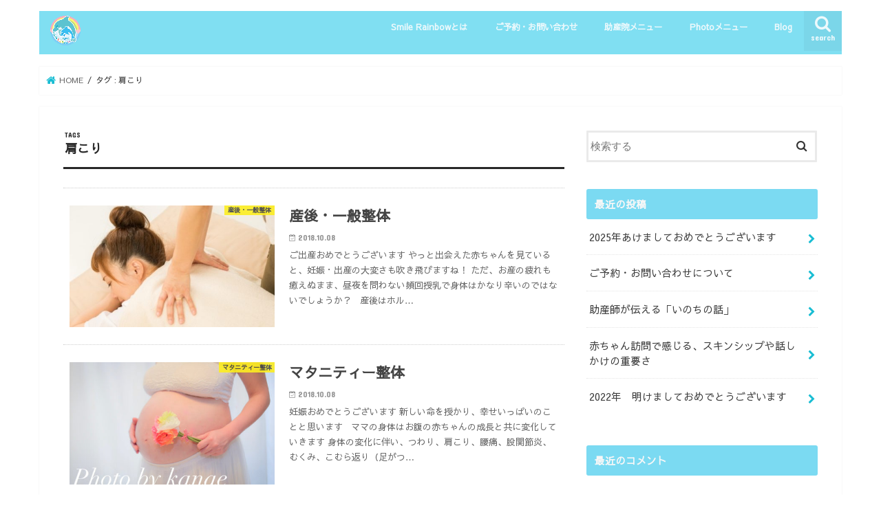

--- FILE ---
content_type: text/html; charset=UTF-8
request_url: http://smile-rainbow.net/tag/%E8%82%A9%E3%81%93%E3%82%8A/
body_size: 11661
content:
<!doctype html>
<html dir="ltr" lang="ja" prefix="og: https://ogp.me/ns#">

<head>
<meta charset="utf-8">
<meta http-equiv="X-UA-Compatible" content="IE=edge">

<meta name="HandheldFriendly" content="True">
<meta name="MobileOptimized" content="320">
<meta name="viewport" content="width=device-width, initial-scale=1"/>


<link rel="pingback" href="http://smile-rainbow.net/xmlrpc.php">

<!--[if IE]>
<![endif]-->




		<!-- All in One SEO 4.9.3 - aioseo.com -->
		<title>肩こり | Smile Rainbow 助産院&amp; Photo</title>
	<meta name="robots" content="max-image-preview:large" />
	<link rel="canonical" href="http://smile-rainbow.net/tag/%e8%82%a9%e3%81%93%e3%82%8a/" />
	<meta name="generator" content="All in One SEO (AIOSEO) 4.9.3" />
		<script type="application/ld+json" class="aioseo-schema">
			{"@context":"https:\/\/schema.org","@graph":[{"@type":"BreadcrumbList","@id":"http:\/\/smile-rainbow.net\/tag\/%E8%82%A9%E3%81%93%E3%82%8A\/#breadcrumblist","itemListElement":[{"@type":"ListItem","@id":"http:\/\/smile-rainbow.net#listItem","position":1,"name":"\u30db\u30fc\u30e0","item":"http:\/\/smile-rainbow.net","nextItem":{"@type":"ListItem","@id":"http:\/\/smile-rainbow.net\/tag\/%e8%82%a9%e3%81%93%e3%82%8a\/#listItem","name":"\u80a9\u3053\u308a"}},{"@type":"ListItem","@id":"http:\/\/smile-rainbow.net\/tag\/%e8%82%a9%e3%81%93%e3%82%8a\/#listItem","position":2,"name":"\u80a9\u3053\u308a","previousItem":{"@type":"ListItem","@id":"http:\/\/smile-rainbow.net#listItem","name":"\u30db\u30fc\u30e0"}}]},{"@type":"CollectionPage","@id":"http:\/\/smile-rainbow.net\/tag\/%E8%82%A9%E3%81%93%E3%82%8A\/#collectionpage","url":"http:\/\/smile-rainbow.net\/tag\/%E8%82%A9%E3%81%93%E3%82%8A\/","name":"\u80a9\u3053\u308a | Smile Rainbow \u52a9\u7523\u9662& Photo","inLanguage":"ja","isPartOf":{"@id":"http:\/\/smile-rainbow.net\/#website"},"breadcrumb":{"@id":"http:\/\/smile-rainbow.net\/tag\/%E8%82%A9%E3%81%93%E3%82%8A\/#breadcrumblist"}},{"@type":"Organization","@id":"http:\/\/smile-rainbow.net\/#organization","name":"Smile Rainbow \u52a9\u7523\u9662& Photo","description":"\u52a9\u7523\u9662\u3000\u6e58\u5357\u3001\u85e4\u6ca2\u304c\u62e0\u70b9\u3000\u7523\u524d\u7523\u5f8c\u30b1\u30a2\u3000\u6bcd\u4e73\u76f8\u8ac7\u3000\u80b2\u5150\u76f8\u8ac7\u3000\u30de\u30bf\u30cb\u30c6\u30a3\u30fcPhoto \u30cb\u30e5\u30fc\u30dc\u30fc\u30f3Photo \u89aa\u5b50Photo\u306a\u3069\u884c\u306a\u3063\u3066\u3044\u307e\u3059","url":"http:\/\/smile-rainbow.net\/"},{"@type":"WebSite","@id":"http:\/\/smile-rainbow.net\/#website","url":"http:\/\/smile-rainbow.net\/","name":"Smile Rainbow \u52a9\u7523\u9662& Photo","description":"\u52a9\u7523\u9662\u3000\u6e58\u5357\u3001\u85e4\u6ca2\u304c\u62e0\u70b9\u3000\u7523\u524d\u7523\u5f8c\u30b1\u30a2\u3000\u6bcd\u4e73\u76f8\u8ac7\u3000\u80b2\u5150\u76f8\u8ac7\u3000\u30de\u30bf\u30cb\u30c6\u30a3\u30fcPhoto \u30cb\u30e5\u30fc\u30dc\u30fc\u30f3Photo \u89aa\u5b50Photo\u306a\u3069\u884c\u306a\u3063\u3066\u3044\u307e\u3059","inLanguage":"ja","publisher":{"@id":"http:\/\/smile-rainbow.net\/#organization"}}]}
		</script>
		<!-- All in One SEO -->

<link rel='dns-prefetch' href='//ajax.googleapis.com' />
<link rel='dns-prefetch' href='//fonts.googleapis.com' />
<link rel='dns-prefetch' href='//maxcdn.bootstrapcdn.com' />
<link rel="alternate" type="application/rss+xml" title="Smile Rainbow 助産院&amp; Photo &raquo; フィード" href="http://smile-rainbow.net/feed/" />
<link rel="alternate" type="application/rss+xml" title="Smile Rainbow 助産院&amp; Photo &raquo; コメントフィード" href="http://smile-rainbow.net/comments/feed/" />
<link rel="alternate" type="application/rss+xml" title="Smile Rainbow 助産院&amp; Photo &raquo; 肩こり タグのフィード" href="http://smile-rainbow.net/tag/%e8%82%a9%e3%81%93%e3%82%8a/feed/" />
<script type="text/javascript">
/* <![CDATA[ */
window._wpemojiSettings = {"baseUrl":"https:\/\/s.w.org\/images\/core\/emoji\/14.0.0\/72x72\/","ext":".png","svgUrl":"https:\/\/s.w.org\/images\/core\/emoji\/14.0.0\/svg\/","svgExt":".svg","source":{"concatemoji":"http:\/\/smile-rainbow.net\/wp-includes\/js\/wp-emoji-release.min.js"}};
/*! This file is auto-generated */
!function(i,n){var o,s,e;function c(e){try{var t={supportTests:e,timestamp:(new Date).valueOf()};sessionStorage.setItem(o,JSON.stringify(t))}catch(e){}}function p(e,t,n){e.clearRect(0,0,e.canvas.width,e.canvas.height),e.fillText(t,0,0);var t=new Uint32Array(e.getImageData(0,0,e.canvas.width,e.canvas.height).data),r=(e.clearRect(0,0,e.canvas.width,e.canvas.height),e.fillText(n,0,0),new Uint32Array(e.getImageData(0,0,e.canvas.width,e.canvas.height).data));return t.every(function(e,t){return e===r[t]})}function u(e,t,n){switch(t){case"flag":return n(e,"\ud83c\udff3\ufe0f\u200d\u26a7\ufe0f","\ud83c\udff3\ufe0f\u200b\u26a7\ufe0f")?!1:!n(e,"\ud83c\uddfa\ud83c\uddf3","\ud83c\uddfa\u200b\ud83c\uddf3")&&!n(e,"\ud83c\udff4\udb40\udc67\udb40\udc62\udb40\udc65\udb40\udc6e\udb40\udc67\udb40\udc7f","\ud83c\udff4\u200b\udb40\udc67\u200b\udb40\udc62\u200b\udb40\udc65\u200b\udb40\udc6e\u200b\udb40\udc67\u200b\udb40\udc7f");case"emoji":return!n(e,"\ud83e\udef1\ud83c\udffb\u200d\ud83e\udef2\ud83c\udfff","\ud83e\udef1\ud83c\udffb\u200b\ud83e\udef2\ud83c\udfff")}return!1}function f(e,t,n){var r="undefined"!=typeof WorkerGlobalScope&&self instanceof WorkerGlobalScope?new OffscreenCanvas(300,150):i.createElement("canvas"),a=r.getContext("2d",{willReadFrequently:!0}),o=(a.textBaseline="top",a.font="600 32px Arial",{});return e.forEach(function(e){o[e]=t(a,e,n)}),o}function t(e){var t=i.createElement("script");t.src=e,t.defer=!0,i.head.appendChild(t)}"undefined"!=typeof Promise&&(o="wpEmojiSettingsSupports",s=["flag","emoji"],n.supports={everything:!0,everythingExceptFlag:!0},e=new Promise(function(e){i.addEventListener("DOMContentLoaded",e,{once:!0})}),new Promise(function(t){var n=function(){try{var e=JSON.parse(sessionStorage.getItem(o));if("object"==typeof e&&"number"==typeof e.timestamp&&(new Date).valueOf()<e.timestamp+604800&&"object"==typeof e.supportTests)return e.supportTests}catch(e){}return null}();if(!n){if("undefined"!=typeof Worker&&"undefined"!=typeof OffscreenCanvas&&"undefined"!=typeof URL&&URL.createObjectURL&&"undefined"!=typeof Blob)try{var e="postMessage("+f.toString()+"("+[JSON.stringify(s),u.toString(),p.toString()].join(",")+"));",r=new Blob([e],{type:"text/javascript"}),a=new Worker(URL.createObjectURL(r),{name:"wpTestEmojiSupports"});return void(a.onmessage=function(e){c(n=e.data),a.terminate(),t(n)})}catch(e){}c(n=f(s,u,p))}t(n)}).then(function(e){for(var t in e)n.supports[t]=e[t],n.supports.everything=n.supports.everything&&n.supports[t],"flag"!==t&&(n.supports.everythingExceptFlag=n.supports.everythingExceptFlag&&n.supports[t]);n.supports.everythingExceptFlag=n.supports.everythingExceptFlag&&!n.supports.flag,n.DOMReady=!1,n.readyCallback=function(){n.DOMReady=!0}}).then(function(){return e}).then(function(){var e;n.supports.everything||(n.readyCallback(),(e=n.source||{}).concatemoji?t(e.concatemoji):e.wpemoji&&e.twemoji&&(t(e.twemoji),t(e.wpemoji)))}))}((window,document),window._wpemojiSettings);
/* ]]> */
</script>
<style id='wp-emoji-styles-inline-css' type='text/css'>

	img.wp-smiley, img.emoji {
		display: inline !important;
		border: none !important;
		box-shadow: none !important;
		height: 1em !important;
		width: 1em !important;
		margin: 0 0.07em !important;
		vertical-align: -0.1em !important;
		background: none !important;
		padding: 0 !important;
	}
</style>
<link rel='stylesheet' id='wp-block-library-css' href='http://smile-rainbow.net/wp-includes/css/dist/block-library/style.min.css' type='text/css' media='all' />
<link rel='stylesheet' id='aioseo/css/src/vue/standalone/blocks/table-of-contents/global.scss-css' href='http://smile-rainbow.net/wp-content/plugins/all-in-one-seo-pack/dist/Lite/assets/css/table-of-contents/global.e90f6d47.css' type='text/css' media='all' />
<style id='classic-theme-styles-inline-css' type='text/css'>
/*! This file is auto-generated */
.wp-block-button__link{color:#fff;background-color:#32373c;border-radius:9999px;box-shadow:none;text-decoration:none;padding:calc(.667em + 2px) calc(1.333em + 2px);font-size:1.125em}.wp-block-file__button{background:#32373c;color:#fff;text-decoration:none}
</style>
<style id='global-styles-inline-css' type='text/css'>
body{--wp--preset--color--black: #000000;--wp--preset--color--cyan-bluish-gray: #abb8c3;--wp--preset--color--white: #ffffff;--wp--preset--color--pale-pink: #f78da7;--wp--preset--color--vivid-red: #cf2e2e;--wp--preset--color--luminous-vivid-orange: #ff6900;--wp--preset--color--luminous-vivid-amber: #fcb900;--wp--preset--color--light-green-cyan: #7bdcb5;--wp--preset--color--vivid-green-cyan: #00d084;--wp--preset--color--pale-cyan-blue: #8ed1fc;--wp--preset--color--vivid-cyan-blue: #0693e3;--wp--preset--color--vivid-purple: #9b51e0;--wp--preset--gradient--vivid-cyan-blue-to-vivid-purple: linear-gradient(135deg,rgba(6,147,227,1) 0%,rgb(155,81,224) 100%);--wp--preset--gradient--light-green-cyan-to-vivid-green-cyan: linear-gradient(135deg,rgb(122,220,180) 0%,rgb(0,208,130) 100%);--wp--preset--gradient--luminous-vivid-amber-to-luminous-vivid-orange: linear-gradient(135deg,rgba(252,185,0,1) 0%,rgba(255,105,0,1) 100%);--wp--preset--gradient--luminous-vivid-orange-to-vivid-red: linear-gradient(135deg,rgba(255,105,0,1) 0%,rgb(207,46,46) 100%);--wp--preset--gradient--very-light-gray-to-cyan-bluish-gray: linear-gradient(135deg,rgb(238,238,238) 0%,rgb(169,184,195) 100%);--wp--preset--gradient--cool-to-warm-spectrum: linear-gradient(135deg,rgb(74,234,220) 0%,rgb(151,120,209) 20%,rgb(207,42,186) 40%,rgb(238,44,130) 60%,rgb(251,105,98) 80%,rgb(254,248,76) 100%);--wp--preset--gradient--blush-light-purple: linear-gradient(135deg,rgb(255,206,236) 0%,rgb(152,150,240) 100%);--wp--preset--gradient--blush-bordeaux: linear-gradient(135deg,rgb(254,205,165) 0%,rgb(254,45,45) 50%,rgb(107,0,62) 100%);--wp--preset--gradient--luminous-dusk: linear-gradient(135deg,rgb(255,203,112) 0%,rgb(199,81,192) 50%,rgb(65,88,208) 100%);--wp--preset--gradient--pale-ocean: linear-gradient(135deg,rgb(255,245,203) 0%,rgb(182,227,212) 50%,rgb(51,167,181) 100%);--wp--preset--gradient--electric-grass: linear-gradient(135deg,rgb(202,248,128) 0%,rgb(113,206,126) 100%);--wp--preset--gradient--midnight: linear-gradient(135deg,rgb(2,3,129) 0%,rgb(40,116,252) 100%);--wp--preset--font-size--small: 13px;--wp--preset--font-size--medium: 20px;--wp--preset--font-size--large: 36px;--wp--preset--font-size--x-large: 42px;--wp--preset--spacing--20: 0.44rem;--wp--preset--spacing--30: 0.67rem;--wp--preset--spacing--40: 1rem;--wp--preset--spacing--50: 1.5rem;--wp--preset--spacing--60: 2.25rem;--wp--preset--spacing--70: 3.38rem;--wp--preset--spacing--80: 5.06rem;--wp--preset--shadow--natural: 6px 6px 9px rgba(0, 0, 0, 0.2);--wp--preset--shadow--deep: 12px 12px 50px rgba(0, 0, 0, 0.4);--wp--preset--shadow--sharp: 6px 6px 0px rgba(0, 0, 0, 0.2);--wp--preset--shadow--outlined: 6px 6px 0px -3px rgba(255, 255, 255, 1), 6px 6px rgba(0, 0, 0, 1);--wp--preset--shadow--crisp: 6px 6px 0px rgba(0, 0, 0, 1);}:where(.is-layout-flex){gap: 0.5em;}:where(.is-layout-grid){gap: 0.5em;}body .is-layout-flow > .alignleft{float: left;margin-inline-start: 0;margin-inline-end: 2em;}body .is-layout-flow > .alignright{float: right;margin-inline-start: 2em;margin-inline-end: 0;}body .is-layout-flow > .aligncenter{margin-left: auto !important;margin-right: auto !important;}body .is-layout-constrained > .alignleft{float: left;margin-inline-start: 0;margin-inline-end: 2em;}body .is-layout-constrained > .alignright{float: right;margin-inline-start: 2em;margin-inline-end: 0;}body .is-layout-constrained > .aligncenter{margin-left: auto !important;margin-right: auto !important;}body .is-layout-constrained > :where(:not(.alignleft):not(.alignright):not(.alignfull)){max-width: var(--wp--style--global--content-size);margin-left: auto !important;margin-right: auto !important;}body .is-layout-constrained > .alignwide{max-width: var(--wp--style--global--wide-size);}body .is-layout-flex{display: flex;}body .is-layout-flex{flex-wrap: wrap;align-items: center;}body .is-layout-flex > *{margin: 0;}body .is-layout-grid{display: grid;}body .is-layout-grid > *{margin: 0;}:where(.wp-block-columns.is-layout-flex){gap: 2em;}:where(.wp-block-columns.is-layout-grid){gap: 2em;}:where(.wp-block-post-template.is-layout-flex){gap: 1.25em;}:where(.wp-block-post-template.is-layout-grid){gap: 1.25em;}.has-black-color{color: var(--wp--preset--color--black) !important;}.has-cyan-bluish-gray-color{color: var(--wp--preset--color--cyan-bluish-gray) !important;}.has-white-color{color: var(--wp--preset--color--white) !important;}.has-pale-pink-color{color: var(--wp--preset--color--pale-pink) !important;}.has-vivid-red-color{color: var(--wp--preset--color--vivid-red) !important;}.has-luminous-vivid-orange-color{color: var(--wp--preset--color--luminous-vivid-orange) !important;}.has-luminous-vivid-amber-color{color: var(--wp--preset--color--luminous-vivid-amber) !important;}.has-light-green-cyan-color{color: var(--wp--preset--color--light-green-cyan) !important;}.has-vivid-green-cyan-color{color: var(--wp--preset--color--vivid-green-cyan) !important;}.has-pale-cyan-blue-color{color: var(--wp--preset--color--pale-cyan-blue) !important;}.has-vivid-cyan-blue-color{color: var(--wp--preset--color--vivid-cyan-blue) !important;}.has-vivid-purple-color{color: var(--wp--preset--color--vivid-purple) !important;}.has-black-background-color{background-color: var(--wp--preset--color--black) !important;}.has-cyan-bluish-gray-background-color{background-color: var(--wp--preset--color--cyan-bluish-gray) !important;}.has-white-background-color{background-color: var(--wp--preset--color--white) !important;}.has-pale-pink-background-color{background-color: var(--wp--preset--color--pale-pink) !important;}.has-vivid-red-background-color{background-color: var(--wp--preset--color--vivid-red) !important;}.has-luminous-vivid-orange-background-color{background-color: var(--wp--preset--color--luminous-vivid-orange) !important;}.has-luminous-vivid-amber-background-color{background-color: var(--wp--preset--color--luminous-vivid-amber) !important;}.has-light-green-cyan-background-color{background-color: var(--wp--preset--color--light-green-cyan) !important;}.has-vivid-green-cyan-background-color{background-color: var(--wp--preset--color--vivid-green-cyan) !important;}.has-pale-cyan-blue-background-color{background-color: var(--wp--preset--color--pale-cyan-blue) !important;}.has-vivid-cyan-blue-background-color{background-color: var(--wp--preset--color--vivid-cyan-blue) !important;}.has-vivid-purple-background-color{background-color: var(--wp--preset--color--vivid-purple) !important;}.has-black-border-color{border-color: var(--wp--preset--color--black) !important;}.has-cyan-bluish-gray-border-color{border-color: var(--wp--preset--color--cyan-bluish-gray) !important;}.has-white-border-color{border-color: var(--wp--preset--color--white) !important;}.has-pale-pink-border-color{border-color: var(--wp--preset--color--pale-pink) !important;}.has-vivid-red-border-color{border-color: var(--wp--preset--color--vivid-red) !important;}.has-luminous-vivid-orange-border-color{border-color: var(--wp--preset--color--luminous-vivid-orange) !important;}.has-luminous-vivid-amber-border-color{border-color: var(--wp--preset--color--luminous-vivid-amber) !important;}.has-light-green-cyan-border-color{border-color: var(--wp--preset--color--light-green-cyan) !important;}.has-vivid-green-cyan-border-color{border-color: var(--wp--preset--color--vivid-green-cyan) !important;}.has-pale-cyan-blue-border-color{border-color: var(--wp--preset--color--pale-cyan-blue) !important;}.has-vivid-cyan-blue-border-color{border-color: var(--wp--preset--color--vivid-cyan-blue) !important;}.has-vivid-purple-border-color{border-color: var(--wp--preset--color--vivid-purple) !important;}.has-vivid-cyan-blue-to-vivid-purple-gradient-background{background: var(--wp--preset--gradient--vivid-cyan-blue-to-vivid-purple) !important;}.has-light-green-cyan-to-vivid-green-cyan-gradient-background{background: var(--wp--preset--gradient--light-green-cyan-to-vivid-green-cyan) !important;}.has-luminous-vivid-amber-to-luminous-vivid-orange-gradient-background{background: var(--wp--preset--gradient--luminous-vivid-amber-to-luminous-vivid-orange) !important;}.has-luminous-vivid-orange-to-vivid-red-gradient-background{background: var(--wp--preset--gradient--luminous-vivid-orange-to-vivid-red) !important;}.has-very-light-gray-to-cyan-bluish-gray-gradient-background{background: var(--wp--preset--gradient--very-light-gray-to-cyan-bluish-gray) !important;}.has-cool-to-warm-spectrum-gradient-background{background: var(--wp--preset--gradient--cool-to-warm-spectrum) !important;}.has-blush-light-purple-gradient-background{background: var(--wp--preset--gradient--blush-light-purple) !important;}.has-blush-bordeaux-gradient-background{background: var(--wp--preset--gradient--blush-bordeaux) !important;}.has-luminous-dusk-gradient-background{background: var(--wp--preset--gradient--luminous-dusk) !important;}.has-pale-ocean-gradient-background{background: var(--wp--preset--gradient--pale-ocean) !important;}.has-electric-grass-gradient-background{background: var(--wp--preset--gradient--electric-grass) !important;}.has-midnight-gradient-background{background: var(--wp--preset--gradient--midnight) !important;}.has-small-font-size{font-size: var(--wp--preset--font-size--small) !important;}.has-medium-font-size{font-size: var(--wp--preset--font-size--medium) !important;}.has-large-font-size{font-size: var(--wp--preset--font-size--large) !important;}.has-x-large-font-size{font-size: var(--wp--preset--font-size--x-large) !important;}
.wp-block-navigation a:where(:not(.wp-element-button)){color: inherit;}
:where(.wp-block-post-template.is-layout-flex){gap: 1.25em;}:where(.wp-block-post-template.is-layout-grid){gap: 1.25em;}
:where(.wp-block-columns.is-layout-flex){gap: 2em;}:where(.wp-block-columns.is-layout-grid){gap: 2em;}
.wp-block-pullquote{font-size: 1.5em;line-height: 1.6;}
</style>
<link rel='stylesheet' id='style-css' href='http://smile-rainbow.net/wp-content/themes/jstork/style.css' type='text/css' media='all' />
<link rel='stylesheet' id='child-style-css' href='http://smile-rainbow.net/wp-content/themes/jstork_custom/style.css' type='text/css' media='all' />
<link rel='stylesheet' id='slick-css' href='http://smile-rainbow.net/wp-content/themes/jstork/library/css/slick.css' type='text/css' media='all' />
<link rel='stylesheet' id='shortcode-css' href='http://smile-rainbow.net/wp-content/themes/jstork/library/css/shortcode.css' type='text/css' media='all' />
<link rel='stylesheet' id='gf_Concert-css' href='//fonts.googleapis.com/css?family=Concert+One' type='text/css' media='all' />
<link rel='stylesheet' id='gf_Lato-css' href='//fonts.googleapis.com/css?family=Lato' type='text/css' media='all' />
<link rel='stylesheet' id='fontawesome-css' href='//maxcdn.bootstrapcdn.com/font-awesome/4.7.0/css/font-awesome.min.css' type='text/css' media='all' />
<link rel='stylesheet' id='remodal-css' href='http://smile-rainbow.net/wp-content/themes/jstork/library/css/remodal.css' type='text/css' media='all' />
<link rel='stylesheet' id='animate-css' href='http://smile-rainbow.net/wp-content/themes/jstork/library/css/animate.min.css' type='text/css' media='all' />
<script type="text/javascript" src="//ajax.googleapis.com/ajax/libs/jquery/1.12.4/jquery.min.js" id="jquery-js"></script>
<link rel="https://api.w.org/" href="http://smile-rainbow.net/wp-json/" /><link rel="alternate" type="application/json" href="http://smile-rainbow.net/wp-json/wp/v2/tags/38" /><link rel="EditURI" type="application/rsd+xml" title="RSD" href="http://smile-rainbow.net/xmlrpc.php?rsd" />

<style type="text/css">
body{color: #282828;}
a, #breadcrumb li.bc_homelink a::before, .authorbox .author_sns li a::before{color: #19bdd3;}
a:hover{color: #302e2e;}
.article-footer .post-categories li a,.article-footer .tags a,.accordionBtn{  background: #19bdd3;  border-color: #19bdd3;}
.article-footer .tags a{color:#19bdd3; background: none;}
.article-footer .post-categories li a:hover,.article-footer .tags a:hover,.accordionBtn.active{ background:#302e2e;  border-color:#302e2e;}
input[type="text"],input[type="password"],input[type="datetime"],input[type="datetime-local"],input[type="date"],input[type="month"],input[type="time"],input[type="week"],input[type="number"],input[type="email"],input[type="url"],input[type="search"],input[type="tel"],input[type="color"],select,textarea,.field { background-color: #ffffff;}
.header{color: #ffffff;}
.bgfull .header,.header.bg,.header #inner-header,.menu-sp{background: #80dff2;}
#logo a{color: #a2efef;}
#g_nav .nav li a,.nav_btn,.menu-sp a,.menu-sp a,.menu-sp > ul:after{color: #edf9fc;}
#logo a:hover,#g_nav .nav li a:hover,.nav_btn:hover{color:#eded3b;}
@media only screen and (min-width: 768px) {
.nav > li > a:after{background: #eded3b;}
.nav ul {background: #8be3f4;}
#g_nav .nav li ul.sub-menu li a{color: #ffffff;}
}
@media only screen and (max-width: 1165px) {
.site_description{background: #80dff2; color: #ffffff;}
}
#inner-content, #breadcrumb, .entry-content blockquote:before, .entry-content blockquote:after{background: #ffffff}
.top-post-list .post-list:before{background: #19bdd3;}
.widget li a:after{color: #19bdd3;}
.entry-content h2,.widgettitle,.accordion::before{background: #7bdaf2; color: #f7f7f7;}
.entry-content h3{border-color: #7bdaf2;}
.h_boader .entry-content h2{border-color: #7bdaf2; color: #282828;}
.h_balloon .entry-content h2:after{border-top-color: #7bdaf2;}
.entry-content ul li:before{ background: #7bdaf2;}
.entry-content ol li:before{ background: #7bdaf2;}
.post-list-card .post-list .eyecatch .cat-name,.top-post-list .post-list .eyecatch .cat-name,.byline .cat-name,.single .authorbox .author-newpost li .cat-name,.related-box li .cat-name,.carouselwrap .cat-name,.eyecatch .cat-name{background: #fcee21; color:  #444444;}
ul.wpp-list li a:before{background: #7bdaf2; color: #f7f7f7;}
.readmore a{border:1px solid #19bdd3;color:#19bdd3;}
.readmore a:hover{background:#19bdd3;color:#fff;}
.btn-wrap a{background: #19bdd3;border: 1px solid #19bdd3;}
.btn-wrap a:hover{background: #302e2e;border-color: #302e2e;}
.btn-wrap.simple a{border:1px solid #19bdd3;color:#19bdd3;}
.btn-wrap.simple a:hover{background:#19bdd3;}
.blue-btn, .comment-reply-link, #submit { background-color: #19bdd3; }
.blue-btn:hover, .comment-reply-link:hover, #submit:hover, .blue-btn:focus, .comment-reply-link:focus, #submit:focus {background-color: #302e2e; }
#sidebar1{color: #212020;}
.widget:not(.widget_text) a{color:#3d3d3d;}
.widget:not(.widget_text) a:hover{color:#b7b7b7;}
.bgfull #footer-top,#footer-top .inner,.cta-inner{background-color: #8be3f4; color: #ffffff;}
.footer a,#footer-top a{color: #ffffff;}
#footer-top .widgettitle{color: #ffffff;}
.bgfull .footer,.footer.bg,.footer .inner {background-color: #8be3f4;color: #ffffff;}
.footer-links li a:before{ color: #80dff2;}
.pagination a, .pagination span,.page-links a{border-color: #19bdd3; color: #19bdd3;}
.pagination .current,.pagination .current:hover,.page-links ul > li > span{background-color: #19bdd3; border-color: #19bdd3;}
.pagination a:hover, .pagination a:focus,.page-links a:hover, .page-links a:focus{background-color: #19bdd3; color: #fff;}
</style>
<style type="text/css" id="custom-background-css">
body.custom-background { background-color: #ffffff; }
</style>
	<link rel="icon" href="http://smile-rainbow.net/wp-content/uploads/2018/10/cropped-2-RGB-32x32.jpg" sizes="32x32" />
<link rel="icon" href="http://smile-rainbow.net/wp-content/uploads/2018/10/cropped-2-RGB-192x192.jpg" sizes="192x192" />
<link rel="apple-touch-icon" href="http://smile-rainbow.net/wp-content/uploads/2018/10/cropped-2-RGB-180x180.jpg" />
<meta name="msapplication-TileImage" content="http://smile-rainbow.net/wp-content/uploads/2018/10/cropped-2-RGB-270x270.jpg" />
		<style type="text/css" id="wp-custom-css">
			body {
font-family: 'Sawarabi Gothic', sans-serif;
}
		</style>
		</head>

<body class="archive tag tag-38 custom-background bgnormal pannavi_on h_default sidebarright undo_off">
	<div id="container">

<header class="header animated fadeIn " role="banner">
<div id="inner-header" class="wrap cf">
<div id="logo" class="gf ">
<p class="h1 img"><a href="http://smile-rainbow.net"><img src="http://smile-rainbow.net/wp-content/uploads/2018/11/IMG_1859.png" alt="Smile Rainbow 助産院&amp; Photo"></a></p>
</div>

<a href="#searchbox" data-remodal-target="searchbox" class="nav_btn search_btn"><span class="text gf">search</span></a>

<nav id="g_nav" role="navigation">
<ul id="menu-%e3%83%a1%e3%83%8b%e3%83%a5%e3%83%bc" class="nav top-nav cf"><li id="menu-item-22" class="menu-item menu-item-type-post_type menu-item-object-post menu-item-has-children menu-item-22"><a href="http://smile-rainbow.net/2018/10/06/smile-rainbow%e3%81%a8%e3%81%af/">Smile Rainbowとは</a>
<ul class="sub-menu">
	<li id="menu-item-80" class="menu-item menu-item-type-post_type menu-item-object-post menu-item-80"><a href="http://smile-rainbow.net/2018/10/10/%e3%81%8a%e5%ae%a2%e6%a7%98%e3%81%ae%e5%a3%b0/">お客様の声</a></li>
</ul>
</li>
<li id="menu-item-23" class="menu-item menu-item-type-custom menu-item-object-custom menu-item-23"><a target="_blank" rel="noopener" href="https://reserva.be/1173">ご予約・お問い合わせ</a></li>
<li id="menu-item-24" class="menu-item menu-item-type-taxonomy menu-item-object-category menu-item-has-children menu-item-24"><a href="http://smile-rainbow.net/category/jyosanin-menu/">助産院メニュー</a>
<ul class="sub-menu">
	<li id="menu-item-26" class="menu-item menu-item-type-taxonomy menu-item-object-category menu-item-26"><a href="http://smile-rainbow.net/category/jyosanin-menu/matanithii-seitai/">マタニティー整体</a></li>
	<li id="menu-item-25" class="menu-item menu-item-type-taxonomy menu-item-object-category menu-item-25"><a href="http://smile-rainbow.net/category/jyosanin-menu/bonyu-soudan/">母乳相談</a></li>
	<li id="menu-item-28" class="menu-item menu-item-type-taxonomy menu-item-object-category menu-item-28"><a href="http://smile-rainbow.net/category/jyosanin-menu/ikujisoudan/">育児相談</a></li>
	<li id="menu-item-27" class="menu-item menu-item-type-taxonomy menu-item-object-category menu-item-27"><a href="http://smile-rainbow.net/category/jyosanin-menu/sango-ippan-seitai/">産後・一般整体</a></li>
</ul>
</li>
<li id="menu-item-29" class="menu-item menu-item-type-taxonomy menu-item-object-category menu-item-has-children menu-item-29"><a href="http://smile-rainbow.net/category/photo-menu/">Photoメニュー</a>
<ul class="sub-menu">
	<li id="menu-item-93" class="menu-item menu-item-type-taxonomy menu-item-object-category menu-item-93"><a href="http://smile-rainbow.net/category/%e3%81%8a%e5%ae%a2%e3%81%95%e3%81%be%e3%81%ae%e5%a3%b0/">お客さまの声</a></li>
	<li id="menu-item-30" class="menu-item menu-item-type-taxonomy menu-item-object-category menu-item-30"><a href="http://smile-rainbow.net/category/photo-menu/matanithi-photo/">マタニティーPhoto</a></li>
	<li id="menu-item-31" class="menu-item menu-item-type-taxonomy menu-item-object-category menu-item-31"><a href="http://smile-rainbow.net/category/photo-menu/newborn-photo/">ニューボーンPhoto</a></li>
	<li id="menu-item-32" class="menu-item menu-item-type-taxonomy menu-item-object-category menu-item-32"><a href="http://smile-rainbow.net/category/photo-menu/oyako-photo/">親子Photo</a></li>
</ul>
</li>
<li id="menu-item-74" class="menu-item menu-item-type-taxonomy menu-item-object-category menu-item-74"><a href="http://smile-rainbow.net/category/blog/">Blog</a></li>
</ul></nav>

<a href="#spnavi" data-remodal-target="spnavi" class="nav_btn"><span class="text gf">menu</span></a>



</div>
</header>


<div class="remodal" data-remodal-id="spnavi" data-remodal-options="hashTracking:false">
<button data-remodal-action="close" class="remodal-close"><span class="text gf">CLOSE</span></button>
<ul id="menu-%e3%83%a1%e3%83%8b%e3%83%a5%e3%83%bc-1" class="sp_g_nav nav top-nav cf"><li class="menu-item menu-item-type-post_type menu-item-object-post menu-item-has-children menu-item-22"><a href="http://smile-rainbow.net/2018/10/06/smile-rainbow%e3%81%a8%e3%81%af/">Smile Rainbowとは</a>
<ul class="sub-menu">
	<li class="menu-item menu-item-type-post_type menu-item-object-post menu-item-80"><a href="http://smile-rainbow.net/2018/10/10/%e3%81%8a%e5%ae%a2%e6%a7%98%e3%81%ae%e5%a3%b0/">お客様の声</a></li>
</ul>
</li>
<li class="menu-item menu-item-type-custom menu-item-object-custom menu-item-23"><a target="_blank" rel="noopener" href="https://reserva.be/1173">ご予約・お問い合わせ</a></li>
<li class="menu-item menu-item-type-taxonomy menu-item-object-category menu-item-has-children menu-item-24"><a href="http://smile-rainbow.net/category/jyosanin-menu/">助産院メニュー</a>
<ul class="sub-menu">
	<li class="menu-item menu-item-type-taxonomy menu-item-object-category menu-item-26"><a href="http://smile-rainbow.net/category/jyosanin-menu/matanithii-seitai/">マタニティー整体</a></li>
	<li class="menu-item menu-item-type-taxonomy menu-item-object-category menu-item-25"><a href="http://smile-rainbow.net/category/jyosanin-menu/bonyu-soudan/">母乳相談</a></li>
	<li class="menu-item menu-item-type-taxonomy menu-item-object-category menu-item-28"><a href="http://smile-rainbow.net/category/jyosanin-menu/ikujisoudan/">育児相談</a></li>
	<li class="menu-item menu-item-type-taxonomy menu-item-object-category menu-item-27"><a href="http://smile-rainbow.net/category/jyosanin-menu/sango-ippan-seitai/">産後・一般整体</a></li>
</ul>
</li>
<li class="menu-item menu-item-type-taxonomy menu-item-object-category menu-item-has-children menu-item-29"><a href="http://smile-rainbow.net/category/photo-menu/">Photoメニュー</a>
<ul class="sub-menu">
	<li class="menu-item menu-item-type-taxonomy menu-item-object-category menu-item-93"><a href="http://smile-rainbow.net/category/%e3%81%8a%e5%ae%a2%e3%81%95%e3%81%be%e3%81%ae%e5%a3%b0/">お客さまの声</a></li>
	<li class="menu-item menu-item-type-taxonomy menu-item-object-category menu-item-30"><a href="http://smile-rainbow.net/category/photo-menu/matanithi-photo/">マタニティーPhoto</a></li>
	<li class="menu-item menu-item-type-taxonomy menu-item-object-category menu-item-31"><a href="http://smile-rainbow.net/category/photo-menu/newborn-photo/">ニューボーンPhoto</a></li>
	<li class="menu-item menu-item-type-taxonomy menu-item-object-category menu-item-32"><a href="http://smile-rainbow.net/category/photo-menu/oyako-photo/">親子Photo</a></li>
</ul>
</li>
<li class="menu-item menu-item-type-taxonomy menu-item-object-category menu-item-74"><a href="http://smile-rainbow.net/category/blog/">Blog</a></li>
</ul><button data-remodal-action="close" class="remodal-close"><span class="text gf">CLOSE</span></button>
</div>




<div class="remodal searchbox" data-remodal-id="searchbox" data-remodal-options="hashTracking:false">
<div class="search cf"><dl><dt>キーワードで記事を検索</dt><dd><form role="search" method="get" id="searchform" class="searchform cf" action="http://smile-rainbow.net/" >
		<input type="search" placeholder="検索する" value="" name="s" id="s" />
		<button type="submit" id="searchsubmit" ><i class="fa fa-search"></i></button>
		</form></dd></dl></div>
<button data-remodal-action="close" class="remodal-close"><span class="text gf">CLOSE</span></button>
</div>






<div id="breadcrumb" class="breadcrumb inner wrap cf"><ul itemscope itemtype="http://schema.org/BreadcrumbList"><li itemprop="itemListElement" itemscope itemtype="http://schema.org/ListItem" class="bc_homelink"><a itemprop="item" href="http://smile-rainbow.net/"><span itemprop="name"> HOME</span></a><meta itemprop="position" content="1" /></li><li itemprop="itemListElement" itemscope itemtype="http://schema.org/ListItem"><span itemprop="name">タグ : 肩こり</span><meta itemprop="position" content="2" /></li></ul></div><div id="content">
<div id="inner-content" class="wrap cf">
<main id="main" class="m-all t-all d-5of7 cf" role="main">
<div class="archivettl">
<h1 class="archive-title ttl-tags h2">
肩こり</h1>
</div>

		<div class="top-post-list">


<article class="post-list animated fadeIn post-59 post type-post status-publish format-standard has-post-thumbnail category-sango-ippan-seitai tag-40 tag-43 tag-41 tag-17 tag-45 tag-35 tag-38 tag-34 tag-42 tag-44 tag-26 tag-14 tag-25 article cf" role="article">
<a href="http://smile-rainbow.net/2018/10/08/%e7%94%a3%e5%be%8c%e3%83%bb%e4%b8%80%e8%88%ac%e6%95%b4%e4%bd%93/" rel="bookmark" title="産後・一般整体" class="cf">


<figure class="eyecatch">
<img width="486" height="290" src="http://smile-rainbow.net/wp-content/uploads/2018/10/a426dd7cbc15fcbfc15aa76df9d21ff1_t-e1538992264472-486x290.jpeg" class="attachment-home-thum size-home-thum wp-post-image" alt="" decoding="async" fetchpriority="high" /><span class="cat-name cat-id-5">産後・一般整体</span>
</figure>

<section class="entry-content">
<h1 class="h2 entry-title">産後・一般整体</h1>

<p class="byline entry-meta vcard">
<span class="date gf updated">2018.10.08</span>
<span class="writer name author"><span class="fn">kana1173</span></span>
</p>

<div class="description"><p>ご出産おめでとうございます やっと出会えた赤ちゃんを見ていると、妊娠・出産の大変さも吹き飛びますね！ ただ、お産の疲れも癒えぬまま、昼夜を問わない頻回授乳で身体はかなり辛いのではないでしょうか？ &nbsp; 産後はホル&#8230;</p>
</div>

</section>
</a>
</article>


<article class="post-list animated fadeIn post-53 post type-post status-publish format-standard has-post-thumbnail category-matanithii-seitai tag-37 tag-39 tag-16 tag-36 tag-33 tag-35 tag-38 tag-34 tag-26 tag-14 tag-25 article cf" role="article">
<a href="http://smile-rainbow.net/2018/10/08/%e3%83%9e%e3%82%bf%e3%83%8b%e3%83%86%e3%82%a3%e3%83%bc%e6%95%b4%e4%bd%93/" rel="bookmark" title="マタニティー整体" class="cf">


<figure class="eyecatch">
<img width="486" height="290" src="http://smile-rainbow.net/wp-content/uploads/2018/10/IMG_5303-486x290.jpg" class="attachment-home-thum size-home-thum wp-post-image" alt="" decoding="async" /><span class="cat-name cat-id-4">マタニティー整体</span>
</figure>

<section class="entry-content">
<h1 class="h2 entry-title">マタニティー整体</h1>

<p class="byline entry-meta vcard">
<span class="date gf updated">2018.10.08</span>
<span class="writer name author"><span class="fn">kana1173</span></span>
</p>

<div class="description"><p>妊娠おめでとうございます 新しい命を授かり、幸せいっぱいのことと思います &nbsp; ママの身体はお腹の赤ちゃんの成長と共に変化していきます 身体の変化に伴い、つわり、肩こり、腰痛、股関節炎、むくみ、こむら返り（足がつ&#8230;</p>
</div>

</section>
</a>
</article>



</div>	
<nav class="pagination cf"></nav>

</main>
<div id="sidebar1" class="sidebar m-all t-all d-2of7 cf" role="complementary">

<div id="search-2" class="widget widget_search"><form role="search" method="get" id="searchform" class="searchform cf" action="http://smile-rainbow.net/" >
		<input type="search" placeholder="検索する" value="" name="s" id="s" />
		<button type="submit" id="searchsubmit" ><i class="fa fa-search"></i></button>
		</form></div><div id="recent-posts-2" class="widget widget_recent_entries"><h4 class="widgettitle"><span>最近の投稿</span></h4>			<ul>
								
				<li>
					<a class="cf" href="http://smile-rainbow.net/2025/01/06/2025%e5%b9%b4%e3%81%82%e3%81%91%e3%81%be%e3%81%97%e3%81%a6%e3%81%8a%e3%82%81%e3%81%a7%e3%81%a8%e3%81%86%e3%81%94%e3%81%96%e3%81%84%e3%81%be%e3%81%99/" title="2025年あけましておめでとうございます">
						2025年あけましておめでとうございます											</a>
				</li>
								
				<li>
					<a class="cf" href="http://smile-rainbow.net/2023/08/14/%e3%81%94%e4%ba%88%e7%b4%84%e3%83%bb%e3%81%8a%e5%95%8f%e3%81%84%e5%90%88%e3%82%8f%e3%81%9b%e3%81%ab%e3%81%a4%e3%81%84%e3%81%a6/" title="ご予約・お問い合わせについて">
						ご予約・お問い合わせについて											</a>
				</li>
								
				<li>
					<a class="cf" href="http://smile-rainbow.net/2023/08/04/%e5%8a%a9%e7%94%a3%e5%b8%ab%e3%81%8c%e4%bc%9d%e3%81%88%e3%82%8b%e3%80%8c%e3%81%84%e3%81%ae%e3%81%a1%e3%81%ae%e8%a9%b1%e3%80%8d/" title="助産師が伝える「いのちの話」">
						助産師が伝える「いのちの話」											</a>
				</li>
								
				<li>
					<a class="cf" href="http://smile-rainbow.net/2022/01/11/%e8%b5%a4%e3%81%a1%e3%82%83%e3%82%93%e8%a8%aa%e5%95%8f%e3%81%a7%e6%84%9f%e3%81%98%e3%82%8b%e3%80%81%e3%82%b9%e3%82%ad%e3%83%b3%e3%82%b7%e3%83%83%e3%83%97%e3%82%84%e8%a9%b1%e3%81%97%e3%81%8b%e3%81%91/" title="赤ちゃん訪問で感じる、スキンシップや話しかけの重要さ">
						赤ちゃん訪問で感じる、スキンシップや話しかけの重要さ											</a>
				</li>
								
				<li>
					<a class="cf" href="http://smile-rainbow.net/2022/01/04/2022%e5%b9%b4%e3%80%80%e6%98%8e%e3%81%91%e3%81%be%e3%81%97%e3%81%a6%e3%81%8a%e3%82%81%e3%81%a7%e3%81%a8%e3%81%86%e3%81%94%e3%81%96%e3%81%84%e3%81%be%e3%81%99/" title="2022年　明けましておめでとうございます">
						2022年　明けましておめでとうございます											</a>
				</li>
							</ul>
			</div><div id="recent-comments-2" class="widget widget_recent_comments"><h4 class="widgettitle"><span>最近のコメント</span></h4><ul id="recentcomments"></ul></div><div id="archives-2" class="widget widget_archive"><h4 class="widgettitle"><span>アーカイブ</span></h4>
			<ul>
					<li><a href='http://smile-rainbow.net/2025/01/'>2025年1月</a></li>
	<li><a href='http://smile-rainbow.net/2023/08/'>2023年8月</a></li>
	<li><a href='http://smile-rainbow.net/2022/01/'>2022年1月</a></li>
	<li><a href='http://smile-rainbow.net/2021/01/'>2021年1月</a></li>
	<li><a href='http://smile-rainbow.net/2019/04/'>2019年4月</a></li>
	<li><a href='http://smile-rainbow.net/2019/03/'>2019年3月</a></li>
	<li><a href='http://smile-rainbow.net/2019/02/'>2019年2月</a></li>
	<li><a href='http://smile-rainbow.net/2019/01/'>2019年1月</a></li>
	<li><a href='http://smile-rainbow.net/2018/12/'>2018年12月</a></li>
	<li><a href='http://smile-rainbow.net/2018/11/'>2018年11月</a></li>
	<li><a href='http://smile-rainbow.net/2018/10/'>2018年10月</a></li>
			</ul>

			</div><div id="categories-2" class="widget widget_categories"><h4 class="widgettitle"><span>カテゴリー</span></h4>
			<ul>
					<li class="cat-item cat-item-12"><a href="http://smile-rainbow.net/category/blog/">Blog</a>
</li>
	<li class="cat-item cat-item-7"><a href="http://smile-rainbow.net/category/photo-menu/">Photoメニュー</a>
</li>
	<li class="cat-item cat-item-13"><a href="http://smile-rainbow.net/category/%e3%81%8a%e5%ae%a2%e3%81%95%e3%81%be%e3%81%ae%e5%a3%b0/">お客さまの声</a>
</li>
	<li class="cat-item cat-item-4"><a href="http://smile-rainbow.net/category/jyosanin-menu/matanithii-seitai/">マタニティー整体</a>
</li>
	<li class="cat-item cat-item-2"><a href="http://smile-rainbow.net/category/jyosanin-menu/">助産院メニュー</a>
</li>
	<li class="cat-item cat-item-1"><a href="http://smile-rainbow.net/category/%e6%9c%aa%e5%88%86%e9%a1%9e/">未分類</a>
</li>
	<li class="cat-item cat-item-3"><a href="http://smile-rainbow.net/category/jyosanin-menu/bonyu-soudan/">母乳相談</a>
</li>
	<li class="cat-item cat-item-5"><a href="http://smile-rainbow.net/category/jyosanin-menu/sango-ippan-seitai/">産後・一般整体</a>
</li>
	<li class="cat-item cat-item-6"><a href="http://smile-rainbow.net/category/jyosanin-menu/ikujisoudan/">育児相談</a>
</li>
	<li class="cat-item cat-item-10"><a href="http://smile-rainbow.net/category/photo-menu/oyako-photo/">親子Photo</a>
</li>
			</ul>

			</div><div id="meta-2" class="widget widget_meta"><h4 class="widgettitle"><span>メタ情報</span></h4>
		<ul>
						<li><a href="http://smile-rainbow.net/wp-login.php">ログイン</a></li>
			<li><a href="http://smile-rainbow.net/feed/">投稿フィード</a></li>
			<li><a href="http://smile-rainbow.net/comments/feed/">コメントフィード</a></li>

			<li><a href="https://ja.wordpress.org/">WordPress.org</a></li>
		</ul>

		</div><div id="nav_menu-2" class="widget widget_nav_menu"><div class="menu-%e3%83%a1%e3%83%8b%e3%83%a5%e3%83%bc-container"><ul id="menu-%e3%83%a1%e3%83%8b%e3%83%a5%e3%83%bc-2" class="menu"><li class="menu-item menu-item-type-post_type menu-item-object-post menu-item-has-children menu-item-22"><a href="http://smile-rainbow.net/2018/10/06/smile-rainbow%e3%81%a8%e3%81%af/">Smile Rainbowとは</a>
<ul class="sub-menu">
	<li class="menu-item menu-item-type-post_type menu-item-object-post menu-item-80"><a href="http://smile-rainbow.net/2018/10/10/%e3%81%8a%e5%ae%a2%e6%a7%98%e3%81%ae%e5%a3%b0/">お客様の声</a></li>
</ul>
</li>
<li class="menu-item menu-item-type-custom menu-item-object-custom menu-item-23"><a target="_blank" rel="noopener" href="https://reserva.be/1173">ご予約・お問い合わせ</a></li>
<li class="menu-item menu-item-type-taxonomy menu-item-object-category menu-item-has-children menu-item-24"><a href="http://smile-rainbow.net/category/jyosanin-menu/">助産院メニュー</a>
<ul class="sub-menu">
	<li class="menu-item menu-item-type-taxonomy menu-item-object-category menu-item-26"><a href="http://smile-rainbow.net/category/jyosanin-menu/matanithii-seitai/">マタニティー整体</a></li>
	<li class="menu-item menu-item-type-taxonomy menu-item-object-category menu-item-25"><a href="http://smile-rainbow.net/category/jyosanin-menu/bonyu-soudan/">母乳相談</a></li>
	<li class="menu-item menu-item-type-taxonomy menu-item-object-category menu-item-28"><a href="http://smile-rainbow.net/category/jyosanin-menu/ikujisoudan/">育児相談</a></li>
	<li class="menu-item menu-item-type-taxonomy menu-item-object-category menu-item-27"><a href="http://smile-rainbow.net/category/jyosanin-menu/sango-ippan-seitai/">産後・一般整体</a></li>
</ul>
</li>
<li class="menu-item menu-item-type-taxonomy menu-item-object-category menu-item-has-children menu-item-29"><a href="http://smile-rainbow.net/category/photo-menu/">Photoメニュー</a>
<ul class="sub-menu">
	<li class="menu-item menu-item-type-taxonomy menu-item-object-category menu-item-93"><a href="http://smile-rainbow.net/category/%e3%81%8a%e5%ae%a2%e3%81%95%e3%81%be%e3%81%ae%e5%a3%b0/">お客さまの声</a></li>
	<li class="menu-item menu-item-type-taxonomy menu-item-object-category menu-item-30"><a href="http://smile-rainbow.net/category/photo-menu/matanithi-photo/">マタニティーPhoto</a></li>
	<li class="menu-item menu-item-type-taxonomy menu-item-object-category menu-item-31"><a href="http://smile-rainbow.net/category/photo-menu/newborn-photo/">ニューボーンPhoto</a></li>
	<li class="menu-item menu-item-type-taxonomy menu-item-object-category menu-item-32"><a href="http://smile-rainbow.net/category/photo-menu/oyako-photo/">親子Photo</a></li>
</ul>
</li>
<li class="menu-item menu-item-type-taxonomy menu-item-object-category menu-item-74"><a href="http://smile-rainbow.net/category/blog/">Blog</a></li>
</ul></div></div>


</div></div>
</div>

<footer id="footer" class="footer wow animated fadeIn" role="contentinfo">
	<div id="inner-footer" class="inner wrap cf">

	
		<div id="footer-top" class="cf">
	
											
								
							
		</div>

		
	
		<div id="footer-bottom">
						<p class="source-org copyright">&copy;Copyright2026 <a href="http://smile-rainbow.net/" rel="nofollow">Smile Rainbow 助産院&amp; Photo</a>.All Rights Reserved.</p>
		</div>
	</div>
</footer>
</div>
<div id="page-top">
	<a href="#header" class="pt-button" title="ページトップへ"></a>
</div>

<script>
	jQuery(document).ready(function($) {
		$(function() {
		    var showFlag = false;
		    var topBtn = $('#page-top');
		    var showFlag = false;
		
		    $(window).scroll(function () {
		        if ($(this).scrollTop() > 400) {
		            if (showFlag == false) {
		                showFlag = true;
		                topBtn.stop().addClass('pt-active');
		            }
		        } else {
		            if (showFlag) {
		                showFlag = false;
		                topBtn.stop().removeClass('pt-active');
		            }
		        }
		    });
		    // smooth scroll
		    topBtn.click(function () {
		        $('body,html').animate({
		            scrollTop: 0
		        }, 500);
		        return false;
		    });
		});
	  loadGravatars();
	});
</script>
<script>
$(function(){
	$(".widget_categories li, .widget_nav_menu li").has("ul").toggleClass("accordionMenu");
	$(".widget ul.children , .widget ul.sub-menu").after("<span class='accordionBtn'></span>");
	$(".widget ul.children , .widget ul.sub-menu").hide();
	$("ul .accordionBtn").on("click", function() {
		$(this).prev("ul").slideToggle();
		$(this).toggleClass("active");
	});
});
</script><script type="text/javascript" src="http://smile-rainbow.net/wp-content/themes/jstork/library/js/libs/slick.min.js" id="slick-js"></script>
<script type="text/javascript" src="http://smile-rainbow.net/wp-content/themes/jstork/library/js/libs/remodal.js" id="remodal-js"></script>
<script type="text/javascript" src="http://smile-rainbow.net/wp-content/themes/jstork/library/js/libs/masonry.pkgd.min.js" id="masonry.pkgd.min-js"></script>
<script type="text/javascript" src="http://smile-rainbow.net/wp-includes/js/imagesloaded.min.js" id="imagesloaded-js"></script>
<script type="text/javascript" src="http://smile-rainbow.net/wp-content/themes/jstork/library/js/scripts.js" id="main-js-js"></script>
<script type="text/javascript" src="http://smile-rainbow.net/wp-content/themes/jstork/library/js/libs/modernizr.custom.min.js" id="css-modernizr-js"></script>
</body>
</html>

--- FILE ---
content_type: text/css
request_url: http://smile-rainbow.net/wp-content/themes/jstork_custom/style.css
body_size: 178
content:
@charset "utf-8";
@import url(https://fonts.googleapis.com/earlyaccess/sawarabigothic.css);
/*
Template: jstork
Theme Name: stork_custom
Theme URI:http://open-cage.com/stork/
*/
